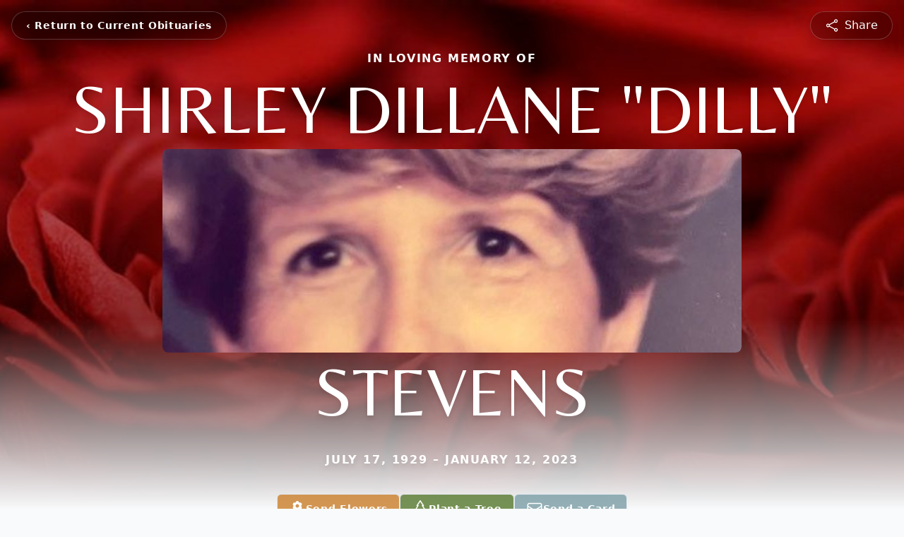

--- FILE ---
content_type: text/html; charset=utf-8
request_url: https://www.google.com/recaptcha/enterprise/anchor?ar=1&k=6Lc977MfAAAAACWlDToT3a7L1irKiaD2uAR04-fN&co=aHR0cHM6Ly9vYml0cy5qaGVucnlzdHVoci5jb206NDQz&hl=en&type=image&v=PoyoqOPhxBO7pBk68S4YbpHZ&theme=light&size=invisible&badge=bottomright&anchor-ms=20000&execute-ms=30000&cb=1c5gitdu1a63
body_size: 48667
content:
<!DOCTYPE HTML><html dir="ltr" lang="en"><head><meta http-equiv="Content-Type" content="text/html; charset=UTF-8">
<meta http-equiv="X-UA-Compatible" content="IE=edge">
<title>reCAPTCHA</title>
<style type="text/css">
/* cyrillic-ext */
@font-face {
  font-family: 'Roboto';
  font-style: normal;
  font-weight: 400;
  font-stretch: 100%;
  src: url(//fonts.gstatic.com/s/roboto/v48/KFO7CnqEu92Fr1ME7kSn66aGLdTylUAMa3GUBHMdazTgWw.woff2) format('woff2');
  unicode-range: U+0460-052F, U+1C80-1C8A, U+20B4, U+2DE0-2DFF, U+A640-A69F, U+FE2E-FE2F;
}
/* cyrillic */
@font-face {
  font-family: 'Roboto';
  font-style: normal;
  font-weight: 400;
  font-stretch: 100%;
  src: url(//fonts.gstatic.com/s/roboto/v48/KFO7CnqEu92Fr1ME7kSn66aGLdTylUAMa3iUBHMdazTgWw.woff2) format('woff2');
  unicode-range: U+0301, U+0400-045F, U+0490-0491, U+04B0-04B1, U+2116;
}
/* greek-ext */
@font-face {
  font-family: 'Roboto';
  font-style: normal;
  font-weight: 400;
  font-stretch: 100%;
  src: url(//fonts.gstatic.com/s/roboto/v48/KFO7CnqEu92Fr1ME7kSn66aGLdTylUAMa3CUBHMdazTgWw.woff2) format('woff2');
  unicode-range: U+1F00-1FFF;
}
/* greek */
@font-face {
  font-family: 'Roboto';
  font-style: normal;
  font-weight: 400;
  font-stretch: 100%;
  src: url(//fonts.gstatic.com/s/roboto/v48/KFO7CnqEu92Fr1ME7kSn66aGLdTylUAMa3-UBHMdazTgWw.woff2) format('woff2');
  unicode-range: U+0370-0377, U+037A-037F, U+0384-038A, U+038C, U+038E-03A1, U+03A3-03FF;
}
/* math */
@font-face {
  font-family: 'Roboto';
  font-style: normal;
  font-weight: 400;
  font-stretch: 100%;
  src: url(//fonts.gstatic.com/s/roboto/v48/KFO7CnqEu92Fr1ME7kSn66aGLdTylUAMawCUBHMdazTgWw.woff2) format('woff2');
  unicode-range: U+0302-0303, U+0305, U+0307-0308, U+0310, U+0312, U+0315, U+031A, U+0326-0327, U+032C, U+032F-0330, U+0332-0333, U+0338, U+033A, U+0346, U+034D, U+0391-03A1, U+03A3-03A9, U+03B1-03C9, U+03D1, U+03D5-03D6, U+03F0-03F1, U+03F4-03F5, U+2016-2017, U+2034-2038, U+203C, U+2040, U+2043, U+2047, U+2050, U+2057, U+205F, U+2070-2071, U+2074-208E, U+2090-209C, U+20D0-20DC, U+20E1, U+20E5-20EF, U+2100-2112, U+2114-2115, U+2117-2121, U+2123-214F, U+2190, U+2192, U+2194-21AE, U+21B0-21E5, U+21F1-21F2, U+21F4-2211, U+2213-2214, U+2216-22FF, U+2308-230B, U+2310, U+2319, U+231C-2321, U+2336-237A, U+237C, U+2395, U+239B-23B7, U+23D0, U+23DC-23E1, U+2474-2475, U+25AF, U+25B3, U+25B7, U+25BD, U+25C1, U+25CA, U+25CC, U+25FB, U+266D-266F, U+27C0-27FF, U+2900-2AFF, U+2B0E-2B11, U+2B30-2B4C, U+2BFE, U+3030, U+FF5B, U+FF5D, U+1D400-1D7FF, U+1EE00-1EEFF;
}
/* symbols */
@font-face {
  font-family: 'Roboto';
  font-style: normal;
  font-weight: 400;
  font-stretch: 100%;
  src: url(//fonts.gstatic.com/s/roboto/v48/KFO7CnqEu92Fr1ME7kSn66aGLdTylUAMaxKUBHMdazTgWw.woff2) format('woff2');
  unicode-range: U+0001-000C, U+000E-001F, U+007F-009F, U+20DD-20E0, U+20E2-20E4, U+2150-218F, U+2190, U+2192, U+2194-2199, U+21AF, U+21E6-21F0, U+21F3, U+2218-2219, U+2299, U+22C4-22C6, U+2300-243F, U+2440-244A, U+2460-24FF, U+25A0-27BF, U+2800-28FF, U+2921-2922, U+2981, U+29BF, U+29EB, U+2B00-2BFF, U+4DC0-4DFF, U+FFF9-FFFB, U+10140-1018E, U+10190-1019C, U+101A0, U+101D0-101FD, U+102E0-102FB, U+10E60-10E7E, U+1D2C0-1D2D3, U+1D2E0-1D37F, U+1F000-1F0FF, U+1F100-1F1AD, U+1F1E6-1F1FF, U+1F30D-1F30F, U+1F315, U+1F31C, U+1F31E, U+1F320-1F32C, U+1F336, U+1F378, U+1F37D, U+1F382, U+1F393-1F39F, U+1F3A7-1F3A8, U+1F3AC-1F3AF, U+1F3C2, U+1F3C4-1F3C6, U+1F3CA-1F3CE, U+1F3D4-1F3E0, U+1F3ED, U+1F3F1-1F3F3, U+1F3F5-1F3F7, U+1F408, U+1F415, U+1F41F, U+1F426, U+1F43F, U+1F441-1F442, U+1F444, U+1F446-1F449, U+1F44C-1F44E, U+1F453, U+1F46A, U+1F47D, U+1F4A3, U+1F4B0, U+1F4B3, U+1F4B9, U+1F4BB, U+1F4BF, U+1F4C8-1F4CB, U+1F4D6, U+1F4DA, U+1F4DF, U+1F4E3-1F4E6, U+1F4EA-1F4ED, U+1F4F7, U+1F4F9-1F4FB, U+1F4FD-1F4FE, U+1F503, U+1F507-1F50B, U+1F50D, U+1F512-1F513, U+1F53E-1F54A, U+1F54F-1F5FA, U+1F610, U+1F650-1F67F, U+1F687, U+1F68D, U+1F691, U+1F694, U+1F698, U+1F6AD, U+1F6B2, U+1F6B9-1F6BA, U+1F6BC, U+1F6C6-1F6CF, U+1F6D3-1F6D7, U+1F6E0-1F6EA, U+1F6F0-1F6F3, U+1F6F7-1F6FC, U+1F700-1F7FF, U+1F800-1F80B, U+1F810-1F847, U+1F850-1F859, U+1F860-1F887, U+1F890-1F8AD, U+1F8B0-1F8BB, U+1F8C0-1F8C1, U+1F900-1F90B, U+1F93B, U+1F946, U+1F984, U+1F996, U+1F9E9, U+1FA00-1FA6F, U+1FA70-1FA7C, U+1FA80-1FA89, U+1FA8F-1FAC6, U+1FACE-1FADC, U+1FADF-1FAE9, U+1FAF0-1FAF8, U+1FB00-1FBFF;
}
/* vietnamese */
@font-face {
  font-family: 'Roboto';
  font-style: normal;
  font-weight: 400;
  font-stretch: 100%;
  src: url(//fonts.gstatic.com/s/roboto/v48/KFO7CnqEu92Fr1ME7kSn66aGLdTylUAMa3OUBHMdazTgWw.woff2) format('woff2');
  unicode-range: U+0102-0103, U+0110-0111, U+0128-0129, U+0168-0169, U+01A0-01A1, U+01AF-01B0, U+0300-0301, U+0303-0304, U+0308-0309, U+0323, U+0329, U+1EA0-1EF9, U+20AB;
}
/* latin-ext */
@font-face {
  font-family: 'Roboto';
  font-style: normal;
  font-weight: 400;
  font-stretch: 100%;
  src: url(//fonts.gstatic.com/s/roboto/v48/KFO7CnqEu92Fr1ME7kSn66aGLdTylUAMa3KUBHMdazTgWw.woff2) format('woff2');
  unicode-range: U+0100-02BA, U+02BD-02C5, U+02C7-02CC, U+02CE-02D7, U+02DD-02FF, U+0304, U+0308, U+0329, U+1D00-1DBF, U+1E00-1E9F, U+1EF2-1EFF, U+2020, U+20A0-20AB, U+20AD-20C0, U+2113, U+2C60-2C7F, U+A720-A7FF;
}
/* latin */
@font-face {
  font-family: 'Roboto';
  font-style: normal;
  font-weight: 400;
  font-stretch: 100%;
  src: url(//fonts.gstatic.com/s/roboto/v48/KFO7CnqEu92Fr1ME7kSn66aGLdTylUAMa3yUBHMdazQ.woff2) format('woff2');
  unicode-range: U+0000-00FF, U+0131, U+0152-0153, U+02BB-02BC, U+02C6, U+02DA, U+02DC, U+0304, U+0308, U+0329, U+2000-206F, U+20AC, U+2122, U+2191, U+2193, U+2212, U+2215, U+FEFF, U+FFFD;
}
/* cyrillic-ext */
@font-face {
  font-family: 'Roboto';
  font-style: normal;
  font-weight: 500;
  font-stretch: 100%;
  src: url(//fonts.gstatic.com/s/roboto/v48/KFO7CnqEu92Fr1ME7kSn66aGLdTylUAMa3GUBHMdazTgWw.woff2) format('woff2');
  unicode-range: U+0460-052F, U+1C80-1C8A, U+20B4, U+2DE0-2DFF, U+A640-A69F, U+FE2E-FE2F;
}
/* cyrillic */
@font-face {
  font-family: 'Roboto';
  font-style: normal;
  font-weight: 500;
  font-stretch: 100%;
  src: url(//fonts.gstatic.com/s/roboto/v48/KFO7CnqEu92Fr1ME7kSn66aGLdTylUAMa3iUBHMdazTgWw.woff2) format('woff2');
  unicode-range: U+0301, U+0400-045F, U+0490-0491, U+04B0-04B1, U+2116;
}
/* greek-ext */
@font-face {
  font-family: 'Roboto';
  font-style: normal;
  font-weight: 500;
  font-stretch: 100%;
  src: url(//fonts.gstatic.com/s/roboto/v48/KFO7CnqEu92Fr1ME7kSn66aGLdTylUAMa3CUBHMdazTgWw.woff2) format('woff2');
  unicode-range: U+1F00-1FFF;
}
/* greek */
@font-face {
  font-family: 'Roboto';
  font-style: normal;
  font-weight: 500;
  font-stretch: 100%;
  src: url(//fonts.gstatic.com/s/roboto/v48/KFO7CnqEu92Fr1ME7kSn66aGLdTylUAMa3-UBHMdazTgWw.woff2) format('woff2');
  unicode-range: U+0370-0377, U+037A-037F, U+0384-038A, U+038C, U+038E-03A1, U+03A3-03FF;
}
/* math */
@font-face {
  font-family: 'Roboto';
  font-style: normal;
  font-weight: 500;
  font-stretch: 100%;
  src: url(//fonts.gstatic.com/s/roboto/v48/KFO7CnqEu92Fr1ME7kSn66aGLdTylUAMawCUBHMdazTgWw.woff2) format('woff2');
  unicode-range: U+0302-0303, U+0305, U+0307-0308, U+0310, U+0312, U+0315, U+031A, U+0326-0327, U+032C, U+032F-0330, U+0332-0333, U+0338, U+033A, U+0346, U+034D, U+0391-03A1, U+03A3-03A9, U+03B1-03C9, U+03D1, U+03D5-03D6, U+03F0-03F1, U+03F4-03F5, U+2016-2017, U+2034-2038, U+203C, U+2040, U+2043, U+2047, U+2050, U+2057, U+205F, U+2070-2071, U+2074-208E, U+2090-209C, U+20D0-20DC, U+20E1, U+20E5-20EF, U+2100-2112, U+2114-2115, U+2117-2121, U+2123-214F, U+2190, U+2192, U+2194-21AE, U+21B0-21E5, U+21F1-21F2, U+21F4-2211, U+2213-2214, U+2216-22FF, U+2308-230B, U+2310, U+2319, U+231C-2321, U+2336-237A, U+237C, U+2395, U+239B-23B7, U+23D0, U+23DC-23E1, U+2474-2475, U+25AF, U+25B3, U+25B7, U+25BD, U+25C1, U+25CA, U+25CC, U+25FB, U+266D-266F, U+27C0-27FF, U+2900-2AFF, U+2B0E-2B11, U+2B30-2B4C, U+2BFE, U+3030, U+FF5B, U+FF5D, U+1D400-1D7FF, U+1EE00-1EEFF;
}
/* symbols */
@font-face {
  font-family: 'Roboto';
  font-style: normal;
  font-weight: 500;
  font-stretch: 100%;
  src: url(//fonts.gstatic.com/s/roboto/v48/KFO7CnqEu92Fr1ME7kSn66aGLdTylUAMaxKUBHMdazTgWw.woff2) format('woff2');
  unicode-range: U+0001-000C, U+000E-001F, U+007F-009F, U+20DD-20E0, U+20E2-20E4, U+2150-218F, U+2190, U+2192, U+2194-2199, U+21AF, U+21E6-21F0, U+21F3, U+2218-2219, U+2299, U+22C4-22C6, U+2300-243F, U+2440-244A, U+2460-24FF, U+25A0-27BF, U+2800-28FF, U+2921-2922, U+2981, U+29BF, U+29EB, U+2B00-2BFF, U+4DC0-4DFF, U+FFF9-FFFB, U+10140-1018E, U+10190-1019C, U+101A0, U+101D0-101FD, U+102E0-102FB, U+10E60-10E7E, U+1D2C0-1D2D3, U+1D2E0-1D37F, U+1F000-1F0FF, U+1F100-1F1AD, U+1F1E6-1F1FF, U+1F30D-1F30F, U+1F315, U+1F31C, U+1F31E, U+1F320-1F32C, U+1F336, U+1F378, U+1F37D, U+1F382, U+1F393-1F39F, U+1F3A7-1F3A8, U+1F3AC-1F3AF, U+1F3C2, U+1F3C4-1F3C6, U+1F3CA-1F3CE, U+1F3D4-1F3E0, U+1F3ED, U+1F3F1-1F3F3, U+1F3F5-1F3F7, U+1F408, U+1F415, U+1F41F, U+1F426, U+1F43F, U+1F441-1F442, U+1F444, U+1F446-1F449, U+1F44C-1F44E, U+1F453, U+1F46A, U+1F47D, U+1F4A3, U+1F4B0, U+1F4B3, U+1F4B9, U+1F4BB, U+1F4BF, U+1F4C8-1F4CB, U+1F4D6, U+1F4DA, U+1F4DF, U+1F4E3-1F4E6, U+1F4EA-1F4ED, U+1F4F7, U+1F4F9-1F4FB, U+1F4FD-1F4FE, U+1F503, U+1F507-1F50B, U+1F50D, U+1F512-1F513, U+1F53E-1F54A, U+1F54F-1F5FA, U+1F610, U+1F650-1F67F, U+1F687, U+1F68D, U+1F691, U+1F694, U+1F698, U+1F6AD, U+1F6B2, U+1F6B9-1F6BA, U+1F6BC, U+1F6C6-1F6CF, U+1F6D3-1F6D7, U+1F6E0-1F6EA, U+1F6F0-1F6F3, U+1F6F7-1F6FC, U+1F700-1F7FF, U+1F800-1F80B, U+1F810-1F847, U+1F850-1F859, U+1F860-1F887, U+1F890-1F8AD, U+1F8B0-1F8BB, U+1F8C0-1F8C1, U+1F900-1F90B, U+1F93B, U+1F946, U+1F984, U+1F996, U+1F9E9, U+1FA00-1FA6F, U+1FA70-1FA7C, U+1FA80-1FA89, U+1FA8F-1FAC6, U+1FACE-1FADC, U+1FADF-1FAE9, U+1FAF0-1FAF8, U+1FB00-1FBFF;
}
/* vietnamese */
@font-face {
  font-family: 'Roboto';
  font-style: normal;
  font-weight: 500;
  font-stretch: 100%;
  src: url(//fonts.gstatic.com/s/roboto/v48/KFO7CnqEu92Fr1ME7kSn66aGLdTylUAMa3OUBHMdazTgWw.woff2) format('woff2');
  unicode-range: U+0102-0103, U+0110-0111, U+0128-0129, U+0168-0169, U+01A0-01A1, U+01AF-01B0, U+0300-0301, U+0303-0304, U+0308-0309, U+0323, U+0329, U+1EA0-1EF9, U+20AB;
}
/* latin-ext */
@font-face {
  font-family: 'Roboto';
  font-style: normal;
  font-weight: 500;
  font-stretch: 100%;
  src: url(//fonts.gstatic.com/s/roboto/v48/KFO7CnqEu92Fr1ME7kSn66aGLdTylUAMa3KUBHMdazTgWw.woff2) format('woff2');
  unicode-range: U+0100-02BA, U+02BD-02C5, U+02C7-02CC, U+02CE-02D7, U+02DD-02FF, U+0304, U+0308, U+0329, U+1D00-1DBF, U+1E00-1E9F, U+1EF2-1EFF, U+2020, U+20A0-20AB, U+20AD-20C0, U+2113, U+2C60-2C7F, U+A720-A7FF;
}
/* latin */
@font-face {
  font-family: 'Roboto';
  font-style: normal;
  font-weight: 500;
  font-stretch: 100%;
  src: url(//fonts.gstatic.com/s/roboto/v48/KFO7CnqEu92Fr1ME7kSn66aGLdTylUAMa3yUBHMdazQ.woff2) format('woff2');
  unicode-range: U+0000-00FF, U+0131, U+0152-0153, U+02BB-02BC, U+02C6, U+02DA, U+02DC, U+0304, U+0308, U+0329, U+2000-206F, U+20AC, U+2122, U+2191, U+2193, U+2212, U+2215, U+FEFF, U+FFFD;
}
/* cyrillic-ext */
@font-face {
  font-family: 'Roboto';
  font-style: normal;
  font-weight: 900;
  font-stretch: 100%;
  src: url(//fonts.gstatic.com/s/roboto/v48/KFO7CnqEu92Fr1ME7kSn66aGLdTylUAMa3GUBHMdazTgWw.woff2) format('woff2');
  unicode-range: U+0460-052F, U+1C80-1C8A, U+20B4, U+2DE0-2DFF, U+A640-A69F, U+FE2E-FE2F;
}
/* cyrillic */
@font-face {
  font-family: 'Roboto';
  font-style: normal;
  font-weight: 900;
  font-stretch: 100%;
  src: url(//fonts.gstatic.com/s/roboto/v48/KFO7CnqEu92Fr1ME7kSn66aGLdTylUAMa3iUBHMdazTgWw.woff2) format('woff2');
  unicode-range: U+0301, U+0400-045F, U+0490-0491, U+04B0-04B1, U+2116;
}
/* greek-ext */
@font-face {
  font-family: 'Roboto';
  font-style: normal;
  font-weight: 900;
  font-stretch: 100%;
  src: url(//fonts.gstatic.com/s/roboto/v48/KFO7CnqEu92Fr1ME7kSn66aGLdTylUAMa3CUBHMdazTgWw.woff2) format('woff2');
  unicode-range: U+1F00-1FFF;
}
/* greek */
@font-face {
  font-family: 'Roboto';
  font-style: normal;
  font-weight: 900;
  font-stretch: 100%;
  src: url(//fonts.gstatic.com/s/roboto/v48/KFO7CnqEu92Fr1ME7kSn66aGLdTylUAMa3-UBHMdazTgWw.woff2) format('woff2');
  unicode-range: U+0370-0377, U+037A-037F, U+0384-038A, U+038C, U+038E-03A1, U+03A3-03FF;
}
/* math */
@font-face {
  font-family: 'Roboto';
  font-style: normal;
  font-weight: 900;
  font-stretch: 100%;
  src: url(//fonts.gstatic.com/s/roboto/v48/KFO7CnqEu92Fr1ME7kSn66aGLdTylUAMawCUBHMdazTgWw.woff2) format('woff2');
  unicode-range: U+0302-0303, U+0305, U+0307-0308, U+0310, U+0312, U+0315, U+031A, U+0326-0327, U+032C, U+032F-0330, U+0332-0333, U+0338, U+033A, U+0346, U+034D, U+0391-03A1, U+03A3-03A9, U+03B1-03C9, U+03D1, U+03D5-03D6, U+03F0-03F1, U+03F4-03F5, U+2016-2017, U+2034-2038, U+203C, U+2040, U+2043, U+2047, U+2050, U+2057, U+205F, U+2070-2071, U+2074-208E, U+2090-209C, U+20D0-20DC, U+20E1, U+20E5-20EF, U+2100-2112, U+2114-2115, U+2117-2121, U+2123-214F, U+2190, U+2192, U+2194-21AE, U+21B0-21E5, U+21F1-21F2, U+21F4-2211, U+2213-2214, U+2216-22FF, U+2308-230B, U+2310, U+2319, U+231C-2321, U+2336-237A, U+237C, U+2395, U+239B-23B7, U+23D0, U+23DC-23E1, U+2474-2475, U+25AF, U+25B3, U+25B7, U+25BD, U+25C1, U+25CA, U+25CC, U+25FB, U+266D-266F, U+27C0-27FF, U+2900-2AFF, U+2B0E-2B11, U+2B30-2B4C, U+2BFE, U+3030, U+FF5B, U+FF5D, U+1D400-1D7FF, U+1EE00-1EEFF;
}
/* symbols */
@font-face {
  font-family: 'Roboto';
  font-style: normal;
  font-weight: 900;
  font-stretch: 100%;
  src: url(//fonts.gstatic.com/s/roboto/v48/KFO7CnqEu92Fr1ME7kSn66aGLdTylUAMaxKUBHMdazTgWw.woff2) format('woff2');
  unicode-range: U+0001-000C, U+000E-001F, U+007F-009F, U+20DD-20E0, U+20E2-20E4, U+2150-218F, U+2190, U+2192, U+2194-2199, U+21AF, U+21E6-21F0, U+21F3, U+2218-2219, U+2299, U+22C4-22C6, U+2300-243F, U+2440-244A, U+2460-24FF, U+25A0-27BF, U+2800-28FF, U+2921-2922, U+2981, U+29BF, U+29EB, U+2B00-2BFF, U+4DC0-4DFF, U+FFF9-FFFB, U+10140-1018E, U+10190-1019C, U+101A0, U+101D0-101FD, U+102E0-102FB, U+10E60-10E7E, U+1D2C0-1D2D3, U+1D2E0-1D37F, U+1F000-1F0FF, U+1F100-1F1AD, U+1F1E6-1F1FF, U+1F30D-1F30F, U+1F315, U+1F31C, U+1F31E, U+1F320-1F32C, U+1F336, U+1F378, U+1F37D, U+1F382, U+1F393-1F39F, U+1F3A7-1F3A8, U+1F3AC-1F3AF, U+1F3C2, U+1F3C4-1F3C6, U+1F3CA-1F3CE, U+1F3D4-1F3E0, U+1F3ED, U+1F3F1-1F3F3, U+1F3F5-1F3F7, U+1F408, U+1F415, U+1F41F, U+1F426, U+1F43F, U+1F441-1F442, U+1F444, U+1F446-1F449, U+1F44C-1F44E, U+1F453, U+1F46A, U+1F47D, U+1F4A3, U+1F4B0, U+1F4B3, U+1F4B9, U+1F4BB, U+1F4BF, U+1F4C8-1F4CB, U+1F4D6, U+1F4DA, U+1F4DF, U+1F4E3-1F4E6, U+1F4EA-1F4ED, U+1F4F7, U+1F4F9-1F4FB, U+1F4FD-1F4FE, U+1F503, U+1F507-1F50B, U+1F50D, U+1F512-1F513, U+1F53E-1F54A, U+1F54F-1F5FA, U+1F610, U+1F650-1F67F, U+1F687, U+1F68D, U+1F691, U+1F694, U+1F698, U+1F6AD, U+1F6B2, U+1F6B9-1F6BA, U+1F6BC, U+1F6C6-1F6CF, U+1F6D3-1F6D7, U+1F6E0-1F6EA, U+1F6F0-1F6F3, U+1F6F7-1F6FC, U+1F700-1F7FF, U+1F800-1F80B, U+1F810-1F847, U+1F850-1F859, U+1F860-1F887, U+1F890-1F8AD, U+1F8B0-1F8BB, U+1F8C0-1F8C1, U+1F900-1F90B, U+1F93B, U+1F946, U+1F984, U+1F996, U+1F9E9, U+1FA00-1FA6F, U+1FA70-1FA7C, U+1FA80-1FA89, U+1FA8F-1FAC6, U+1FACE-1FADC, U+1FADF-1FAE9, U+1FAF0-1FAF8, U+1FB00-1FBFF;
}
/* vietnamese */
@font-face {
  font-family: 'Roboto';
  font-style: normal;
  font-weight: 900;
  font-stretch: 100%;
  src: url(//fonts.gstatic.com/s/roboto/v48/KFO7CnqEu92Fr1ME7kSn66aGLdTylUAMa3OUBHMdazTgWw.woff2) format('woff2');
  unicode-range: U+0102-0103, U+0110-0111, U+0128-0129, U+0168-0169, U+01A0-01A1, U+01AF-01B0, U+0300-0301, U+0303-0304, U+0308-0309, U+0323, U+0329, U+1EA0-1EF9, U+20AB;
}
/* latin-ext */
@font-face {
  font-family: 'Roboto';
  font-style: normal;
  font-weight: 900;
  font-stretch: 100%;
  src: url(//fonts.gstatic.com/s/roboto/v48/KFO7CnqEu92Fr1ME7kSn66aGLdTylUAMa3KUBHMdazTgWw.woff2) format('woff2');
  unicode-range: U+0100-02BA, U+02BD-02C5, U+02C7-02CC, U+02CE-02D7, U+02DD-02FF, U+0304, U+0308, U+0329, U+1D00-1DBF, U+1E00-1E9F, U+1EF2-1EFF, U+2020, U+20A0-20AB, U+20AD-20C0, U+2113, U+2C60-2C7F, U+A720-A7FF;
}
/* latin */
@font-face {
  font-family: 'Roboto';
  font-style: normal;
  font-weight: 900;
  font-stretch: 100%;
  src: url(//fonts.gstatic.com/s/roboto/v48/KFO7CnqEu92Fr1ME7kSn66aGLdTylUAMa3yUBHMdazQ.woff2) format('woff2');
  unicode-range: U+0000-00FF, U+0131, U+0152-0153, U+02BB-02BC, U+02C6, U+02DA, U+02DC, U+0304, U+0308, U+0329, U+2000-206F, U+20AC, U+2122, U+2191, U+2193, U+2212, U+2215, U+FEFF, U+FFFD;
}

</style>
<link rel="stylesheet" type="text/css" href="https://www.gstatic.com/recaptcha/releases/PoyoqOPhxBO7pBk68S4YbpHZ/styles__ltr.css">
<script nonce="gCcLwCni9-VWNofQw0J9Cw" type="text/javascript">window['__recaptcha_api'] = 'https://www.google.com/recaptcha/enterprise/';</script>
<script type="text/javascript" src="https://www.gstatic.com/recaptcha/releases/PoyoqOPhxBO7pBk68S4YbpHZ/recaptcha__en.js" nonce="gCcLwCni9-VWNofQw0J9Cw">
      
    </script></head>
<body><div id="rc-anchor-alert" class="rc-anchor-alert"></div>
<input type="hidden" id="recaptcha-token" value="[base64]">
<script type="text/javascript" nonce="gCcLwCni9-VWNofQw0J9Cw">
      recaptcha.anchor.Main.init("[\x22ainput\x22,[\x22bgdata\x22,\x22\x22,\[base64]/[base64]/bmV3IFpbdF0obVswXSk6Sz09Mj9uZXcgWlt0XShtWzBdLG1bMV0pOks9PTM/bmV3IFpbdF0obVswXSxtWzFdLG1bMl0pOks9PTQ/[base64]/[base64]/[base64]/[base64]/[base64]/[base64]/[base64]/[base64]/[base64]/[base64]/[base64]/[base64]/[base64]/[base64]\\u003d\\u003d\x22,\[base64]\x22,\x22w5zDo2/[base64]/w48HSj14w7jDkcKLwr7DoBfCocO3J8KWw6Q+N8ORwoNpQ2zCqMOtwpjCqiPCisKCPsK/w7rDv0jCqsKZwrw/[base64]/cjx0WMOsw7Y+BD/CocOBBcOUw54JcFvDhBfCm1bCscKxwoDDokl/VG0Hw4dpGibDjQt1wr0+F8K+w7nDhUTCm8OHw7FlwpnCncK3QsKQS1XCgsOfw6nDm8OgY8O6w6PCkcKZw50XwrQAwqVxwo/[base64]/CuwzCknHClUfDosK8DB8Sw4NKw4QYAsK8e8KSNxJUJBzCoBXDkRnDqWbDvGbDt8KpwoFfwrbCisKtHHbDtirCm8KvGTTCm3TDtsKtw7kWFsKBEEMpw4PCgGvDhwzDrcKhWcOhwqfDhz8GTkrCojPDi17CpDIAXQrChcOmwrwRw5TDrMKLbQ/CsTZOKmTDssKowoLDpm7DlsOFETXDncOSDE1fw5VCw7HDhcKMYWDCvMO3Oy5YBsKPFzbDsyTDgMOrF07CmBUuJMK5wpvCqsKCacOCw6XCvC5cwr1owpxBPyPCpMODK8KHwp9dJHh1PhBGf8KMMBB1ZBfDiRFvMDlTwqjDrgrCosKQw67DrMO8w4pcLBDCsMKww7Q/[base64]/DsMK0aTJCVsKYw7XDg1xvw57CosOxK8Oiw7PCtcOzwqBOw5rDnsOxRD7Chxlvwq/DosKYw5QQYV/DgsOkf8OEw7VEPsKPw73Ck8Orwp3CmsOhRsKYwr/[base64]/CcOPwpPDj1PDp8OcBMK7WU93w43Dr8KzSUYqw6VrNMKCw5HDmxPDj8KJdQ7CrMKcw7DDtsOlw5w+woPCncOMeEYqw6/[base64]/CmsO5wpbDt29pUEnCs8OVw4bCvcOKwrDCgzpHwo/DusORwqNhw6oBw7gnI3Myw4LDo8KuCSzCqsOUYB/[base64]/Di8O/wqoWwpvCjcO0woB8w5VHBsO5woTChXzCncO8wqXCuMO4wrtYwpEXBTHDlE1nwpRCw5BsGw3Cry8zMMO6aBpxeyjDg8KtwpnCuGXCuMO/w6ZHFsKIf8KswoQ9w7DDnsKIQsOXw6Mew6Mdw5hhXEzDvC1mw40Rw58dwprDmMONH8Oqwr/DohQvwrM9SsOYH3fClwwVw4dsdhg3w43CiQAPXsKLNcONfcKBUsKSZk3DtS/DgsOzQMKTNCTDslfDi8KoPcOHw5VsfsKpVcKow7nCtMOIwpENVsO3wqbDvDjCvcOkwqHDt8OZOktrEgPDkxLDqwMlNsKgFSbDgcKpwqoxNzoDwpvDu8KpXizCtl5Ww6/CmDBFd8KUV8Ogw5dWwqoNTgQ6wqfCpwzCiMOAW3IgIkAYI2HCr8O8YwjDh3fCpWE8AMOSw5DCncOsLEFhwrw/woDCsToVIkDClBMcw5wmw7dcXncTD8ORwpLCocKZwr18wqTDq8KCCCzCmcOhwohowpXClGPCpcO4FgTCv8K2w7x2w5ogwojCvsKSwrACwr3Dq3DCu8Oaw5IzbQDCt8KbeFzCk3UZUWnCusOeAMKlZcODw5dKCsKBw5dARG4nNi/[base64]/w6hcBsKkw4tFw4EaB8K3wrDCvnjDj8KDw7rDqMOBMMK9csOTw4hFC8OhZ8OhVFXCj8Ohw6vDhxDCksKrwpALwpHDv8KKw4LCl1Zvw6nDrcOgB8O/YMOvesOeEcOhwrJfwpHClcKZw6HCpMOAw5/[base64]/CusKaQ8O5d8K7eMKjCHnCj2fDgsOxCMKLNjoHwpxPwrXCuwzDnHQJCsKUEn3Cn34qwogXB2rDiSbCoVXCoG3DmMOTw6jCgcOHwqLCpWbDvVDDlcOrwod6PMK6w78Gw6/CqWtkwptIIwvDvUTDqsKiwosGDm7CgRHDu8KnEkzDkGdHc3AiwowdP8K3w6PCrMOEXsKGExh6YkIRwrxKw6bCl8OOCnU7VcKWw58zw6BNH0oLGUDDusKxVQE/ewLDjMOLw7LDgkjCpsOcJztrP1XDu8OoKBbCncOtw6/DlQrDgRYqcsKGwpZzw7DDiQkKwojDp3pBIcK5w5dSw4VtwrZ+G8KzTsKAQMOBPMK4woIiwpEjw6cidMOXGsOsJsOhw47Cj8KuwrfDsjATw7nDvGVqHMOIfcKGZsKCesOAJxhxU8Ovw4zDr8OtwoPCrMKGaXVVXMK1AE5rwoDCpcKnwo/CvsO/NMO3NlxdaCl0aEddScOGb8KZwp3ChcKtwqgRwovCgMOjw59jT8O7RMOyW8Oxw7glw6XCisOIwrDDjMK7wr4PFWPCo3LCm8KACnLCn8KHwojDlhrDjhfDgcKow5xRH8OdasOsw6HCnyDDhQZHwqLChsONacORwofDp8Obw6klP8O7w6nDlsO0BcKQwqVRbMK1UA/Du8Kkw5XDhCIdw7vDjsKKZkTDklrDs8KEw55xw4o/OMOSw7tQQcOeXz7CrcK6Hj3Cik3DhitFRMOBb1XDr1DCthPCpSDCmHTCo0QRCcKjV8KBwo/DqMKxwoTCkivClBLDv2zCg8Omw7chCk7DmzjDnUjCsMKqN8Krw7Bhw55wRMKZTzJUw5tADX9ywr3DnsOhFMKPCC/[base64]/[base64]/C8KVeUzDu8KkKcK4acKEwrE/w5R/RixxecO3wqLDvy8ZCMOVw6fCoMOGwpbCnH01wrTCnRYXwq4twoF8w5/DiMOOwp0TXsKbO3AzWBrCpTtnw6NKIlNEw7zCiMKlw7zCl1Efw5jDucOkKi3Cm8OXw7fDhsK+wrXDs1bDncKVWMOHA8K1wpjChsK5w7/CscKPw53CjMKZwrFLYAMywqTDmFjCgQ9lRsKKdMOvwpTCu8OGwpgswr3CnMKew4IafCpBISxIwrNvw6vDncKHSMKaAwHCscKkwpjDuMOrE8OhQ8OiKcKidsKMeg/DmCDCmgnClHHCgMOFKTzDj0jChMKZw4R3wonDkANrwpzDocOZacKnZ15LDGUqw4dGTsKDwrrDv0pdIcKBwrstw7d/PnHCiwJwdHgbPzTCrVhwZCLDginDk0VZw7jDkm0gw6vCsMKMDkZLwrvCu8Kxw7xXw49Fw4dxXMOXwoXCsDDDpgjCpFhpw7fDgVPDlsKiwpwkwrgwWcOhwq/CuMOGw59Hw4kFw77DtEjCnF9qajHCjcOhwoPChsK9FcO3w7zDsF7DpcO3KsKsIHItw6nCtsOOI3s8b8K7GCpFwqwaw7xawpIPe8KnCHbCs8O+w6RLcMO8Nyt7wrJ5wqPCoUB8OcOeUG/Cr8KmaQfCvcOJTxFxwoYXw7kCU8Oqw4bCosOqf8OBcwRYw4LChsOPwq49JsKMw40Ew5fDiX1/[base64]/[base64]/Cv8O1KErDg8O6wrjDpMKDKgM0wo3CusOvw77CtXTCjQM9QDFiI8KkH8O6AMOlcMKQwrYdwq/CgcOPd8K+YQLDly0ywrEqWsKJwr/DvsKPwqU/wp9zMlvCm1jCvgjDjWjCtwFiwpwnUiU5Fld8wpQ/Q8KRwp3DjF3DpMKoLFzDrhDCizXCrkFQQ2E0eDc3wrBmJsKWTMOIw4d2X3fClsO3w7XDuRjCs8KPUARWORrDoMKSwr9Kw7o+wq/Du2dWbcKuOMKwUlzCq1o+wo7DkMOawrkFwrdfXsONw5caw5M0wpgzd8Kdw4nCucKfPsO/[base64]/DlBxjBzTCn1txw6QKFWfDuMO9DsOewpPDumnDjsOIw6/Co8KXGTM2wrLCusKCwqZ8wrRNFsOSJ8OVbMOcw6AuwrDDqTfCpsOwWz7DrGnDoMKDdxzDgMOPf8Oyw47CicO2wrIywodwfVbDk8O6OT0pwpPClgzCiXTDnVsdOANowrfDlHk/K2LDsm7DpMOFby9aw5V4VyQ6ccOBc8OYJn/Ck0nDkMOqw44MwoZ8XVtpw7oew7zCoA/ClVwETMOoCSIdwpttPcK0PMOmwrTCkwsWw65EwpzCuxXCoTfDtsK/[base64]/CgcOlUMKwIcOnYwAAw4QWw4ZWVkjCrXzCmG/Cq8K4w7gsWsOcb24swqMSLMOJPipZw5/DnMKnwrrCrcKow5JQYcO7wpHCkg3DisOsdsOSHQ/Cs8OYXTLCicKSw4dbw47DicO7w4VSMibCgMOeazQGw5/CmVduwpnCjzh5YlMLw7MOwqoVO8KnHnfCvQzDpMOTwpbDsRoPw4LCmsKLw6zCm8OxSMOTY23Cm8K4wpLCvMOGw7hAw6TCmDU/KH8sw4XCvsK3Il1nHcKvw6oYRX3ClcK1NWHCol5FwpFhwpJAw7JeDS8ew7nDqcKGYBbDkDJpworCkhN9UMKzw6TCpMKkw5l9w68uT8ONBmjCpTbDrgk/HMKrw7ADw6DDsSx7wqxLacKsw5rCgsKhECjDgFVCwpvCkn5uwrp1cwTDhSbCvcORw4DDglHCqAjDpzV/XMKAwpzCu8K3w5fCunw/wqTCqMKPQQ3CssKlw5jCrMObCzElwrHDiQoOBgo4w5DDgMO4wrDCnnhNFFrDgxfDscK+W8KwE1Bvw6vCqcKZDcKTw5FJw6Rtw6/CpRLCqlsMOl3CgsKmWcOvw5Yww6rDu2XDuFgRwpLCoXDCo8KKfFIrOgtFdE3Du395w6/DhmXDrcK+w6vDqhfDucKia8KNwqTCpcOVZ8OzBQDCqAggVsKySUrDl8K1aMKeNsOrw6TCisOMw48Xw57CnBbCgxAnJn18WxnDiU/[base64]/CilU4wpwsw6Qafj8iMHnCocKGf3zCqMKTYsKdUMORwqN7TMKGWXgcw4zDr3XCjw0Bw7tPcgZTw4VcwofDoFrDpjE8Vkx7w6TDvsKKw68+wroJMcK8wp4NwrnCu8OTw5/[base64]/w4Y2UcOzwr1MTMKuw6/DmSzDq3jDjmokw4xswqPDhhTDkMOTbsOUwq/CjcK5w6UMaEDDjAwDwqB0wopWwqVlw6c1BcKZB1/ClcO4w5vCvsKKT2dTwqVKVWp5w4vDo07CuXk2ZcOkCl7DgWbDjsKawpjDhgsIw5XCusKIw6kyV8K8wqLCnRXDglDDsi8wwrPDljfDnHcqBMOrCsOow4/DuyPDoDPDg8KBwoE+wr1LQMOew6YewrENacKUwrogCcOhcnBIH8OHLMOmVCB8w7gTw6nCp8Orw6duwrjCl2jDsyoQMk/CkwTCg8Kww4lFw53DmWbCqSg6wo7CuMKGw53CtAwIwoTDknnCicK7Y8Kpw6vDsMKiwq/DmVU7wo9Zwp/[base64]/[base64]/Dj8Kvw4FtBA98w43DqsK5S1nCvcKyP8KjIhjDpEUsBQnCnsOGQWsjUsKrGTDDq8K7e8OQYhHDnjU2w4/DnsONJ8OhwqjDlzDCnsKiZXPCrmwEw7Fuw5dXwo1LcsOKNVMHSGUvw7MqEx7Cr8KzesOcwofDvMK0wrpuRjXDiWnCvEEjUVbDpsKbMsOxwrIqY8KgO8KoRMKAw4EhfA8uXEDCpsKkw7M2wpvCn8K1wow2wqN6w4VFGsKQw7AwUcKbw6FmH2vDokR9LhTDqGjCpAd/w7rCqUzClcOJw5zCr2YjY8KWC08LKMKlBsOCw5PDpMOlw6AWw7zCjMOXXmHDjG1+w5/Dj3BbIsKzwpFrwrTChHvCjUN4Uzg6w5rDiMOAw5s3wokPw7/DucKcSgXDl8K6wrYbwpI6FsOAMSHCtsO3wrLCrcObwqbCvEcMw6TDpzo9wrAOYxLCucOMcS1CBXo5PcKbTcOWBjtECcKYw4LDlVBvwqsKFmTDj0p4wr3CinzCg8ObKzZmwqrCknkIw6bDuAlJS0HDqizCnDLCtMOdwojDpcO1TyTDr1/Di8ObMxRNw4jCsn5cwqofccK5KsOlWxhgwpkZfcKVP0s3wrQ6wq/DqMKHPsOCVinCvirCl33Dg1PDnMOMwrTCv8ObwrhBOMOYPyNCaEwsGwnCj1jCjQTCv2PDuF0sO8K+OMK/wqTClh3DvF/DuMKcRjvDg8KqJcKbwpvDhMK+TMOPOMKAw7g2Gm8Ww5DDtFnCtMKww7/ClQPCv3nDjgxNw6/CqsOQwrgWYsKWw5/CvSzDjMOQFxvDqMOzwqkmVhNPEMKiH356w71/MsO/woLCgMOCKsKZw7TDvcKZwrrCvktyw45Lwpsaw4vChsKrQDnDgVbDuMKxdzpPwoItwqghLsOlREQgwp/CtcKbwqgAAlsBR8O3GMO9YMK8OWcPw41uw4N1UcK7dMOLKcOiRcO2w5cow6/CtMKOw6PCs2k/IcOZwoYzw6/CqcKfw6A9wq1tCUtqYMORw6ofw50vegjCo17Dn8OrPjTDqMOEwprDqiLDiAB2cDsuXEzCiEHCuMKvZxtMwrfDucKBH1QHKsO4cQwWwpEww49xAMKTw7vCmRItwoM7L0bDpybDkcOcw5wJEsOpcsOuwrMzXQjDhcKvwo/Do8KQw6LCoMK+WiTCjcKKG8Krw7o7eV1gOAvCjMKRw4bDo8KtwqfDogRZO3tZZQnDg8KbVMOYS8Knw6bDjcKIwq4SfsOAcsODw5LDh8OLwpPCun4SJcKOGxUbHcKQw7sDbsODWMKZw7zDqcK/TQ5bHUDDm8OCc8KwLU8WdXbDncOwCD16Dn8Mw5hfw5MAVMO7wqx9w4jDogxdbGTClMKlw5AgwrscKwgbw7/DmsKQE8KldTrCv8O4w6/Cv8Kxw6nDpMOjwrjCsD/[base64]/Dr1VAMwxnw6dGR21dwqgyIcO+Q8KhwoLDnFLDnsKewq7DpsKSwo1YcRzCqV9JwrIAJ8O6woLCtmx2AmfCgMKbBMOuNxEKw4DCrA7CmklFw78fw5XCs8OiZDVfHFYJTMOab8Kma8KXw7LChcOcwrEtwrEaY3vCgMOCFw0WwqTCtcKbTTMwZMK/ClDChnMLw6oyMsOZw5QOwr5rPUtvFh4jw6sSJcKUw7jDsXwwfifCu8K/TUrDpsOlw5ZAIi1cHhTDp33CqsK/w6/[base64]/c8KXw5Mnw7B/w4bCqzI+w5NMJk9uaX4LKcOXLMKPwrdwwqDCtsKBwqZyUsKmwopmVMOAwo4NfHwgwok9w6TCs8ONccOlw6vDgsOqwr/CtMOsZmQtFjrCljx0L8OIwpfDizXDkRLDkwXCvcO+wqQxKSHDi1vDjcKGIsOvw6Y2w6Msw7vCu8OGwoZOBDvCiE1bcTwKwpLDv8K/BMO1wonCsAZ9w7ALWRvCj8OnUsOGGsKtIMKjw5LCgXF5w4/CisKNw61qwqLCpn/DqMKecsOaw7V2wrrCuzbCgwBzbArCkMKnw7RPCmPCiXzCj8KFZF/[base64]/Ci2pVHMODw6fCncOcYcK5DkrDs1xjw6F8w43DtMObY1ptw43DgcK2HTbDoMKKw47CljfDicKtwrVYN8KKw6dsUQLDjMK1wrfDmiHClQbDicO2GCbCs8OgdmvDucK6w4Unw4HCrABwwoXCnXDDlTDDn8Ovw5zDiFUjw73Dh8KZwpfDnn/CksO1wr7DhMO9UsOPJh0jR8ONZFMGO1gew6hHw67DjhzCk3rDkMO0BSTDqknDjcO6GMO+worCvMOmwrJRwq3DnQ7Cj3E/Tm86w7/[base64]/DH0IwosrXsOhw53Dvk/CisKuwqbDg1UKOMOmHsKmTW7CpgnCog9pDC3Dhg1ya8OVUD/CoMOxw45ZKBLCplzDpRDCmcOaPsKOGcKbw6bDvsKFwq0RDB5OwojCtMOELsO4Lxx5w6Mew6/[base64]/[base64]/c8K0w4xNPsKiecOjNn0Rw7fCjxzDocOMw41CcD8HYxoAw7zDssO8w4/ClsOIe3vDsjRMLsOIw6YkI8OBw6/CnEodw5jDrsORBgpXw7YQd8O2dcKrwpxxbRHDv0AfcMOKDlfCnsKBXsK4BHnChXDDqsOATw5Zw6RNw6rCqSXCqUvCqD7Dg8KIwobDrMK4Y8Otw4l4VMO4w6oYw6pbUcO8TB/CkQx8wovDrMKtwrDDqE/DkwvCiBdrbcOzWMKFVBXDqcKHwpJyw6IZBBXCmAzDp8O3w6zCrsKAw7vDn8KcwrbCsnPDiT5dCinCvRxIw4nDkMKqCWYpIS11w5/Ck8Oqw50zHMO1Q8OyKVYawo7CssOkwofCiMK6YDbCiMKNw5F1w7/[base64]/[base64]/DnMKEwrd+w5tCwpDCg8OKwrHDv8KkQMKNfT3CgMK7AsORSX/Dg8OjG0LCssKYQUjDh8O2eMOie8KSwooEw49Nw6NGwrTDoy7Ct8OKSsK5w4XDuw7CngM+DTvClnsWemvDmGXCmFDDs27DlMKNwrQyw4HCmMObw5txw4wvdEwRwrAtLMKqYsOCKcKjwqxfw5hXw6/DijTDpsKBE8K5w7zDv8O1w5lIfGjCrw/CqcOawrjDnwdCSngFw5JpIMKKwqNEWMOVwo9xwpRVe8OcNwtiwpXDmcKUNsOlw6lHfEHCiifCjRLCllsCfT/CtW/DmMOgNEdCw6E7wpfCiWdzXCUndcKOEQnDmsOib8Oqwotzb8OAw78Bw4DDrsOhw48Dwo8Tw6g/XcOLw692AhjDi2d6wqMmw73CpsO6IRkfV8OTHQPDtXPDlylLBTk7wrpmwqLCoiHDpAjDsXhxwoXCnDzDnnBuwp8IwpHCtgvDlMKcw4xmFWwfNsK0w6nCiMOww7DDoMO4wpfCmWEFfsK5w6wlw5TCssKHdBchwrjDjWh+fsKuw4/DoMOOBcO/wrRsLMOjEcOtSEddw5YoIMO8w5bDkybCvMO2bhEhTDoxw5/CnChXwoDDrTBIU8K2woteScOtw6rDtk3Ds8O5wonDtl5NbDTDpcKaF0TDlURyCxvDnMOawqPDgcOTwq3Chi/CvsOALQPCmsK/wpAYw4nDvXtlw69ZHcK5UMKkwqvCpMKIZEQhw5fDkQ4eXhZ+M8KEw59cdMOqwqzCnV/[base64]/[base64]/wqTDuMKcbMOMwqDCkQJDeUhYdXbCpMOzwrdAMsOjBwJVw6rDt1LDgB7DgXMsRcK8wo43cMKyw54zw4jDpMORP3rDvcKAfWLCnkHCt8OZBMO6w7/DlgYxw5DDnMO7w63CgMOrwo/Dm0ZgAMOcI0Z9w7/[base64]/G8KJwrvCr8O6w7wKT8OhLsOnwoDCm8KYA0rDssOKwpo0woxHw5/CksOkbFPCgsK5B8Oqw5XCu8KSwr4MwrM/[base64]/DhVDDjWgfwpoHT8O2wptPw4fCnsOjLcKTwr/Cmx8Kw7tQCsORw5x7XyMYw6jDmcOaG8Ofw7ZHHAzCusK5Y8Ouw7DDv8OHw5NuVcOQwofCk8O/c8KiUl/[base64]/[base64]/TWTDvWdpw6ohw6RVIiTDtDRyw5LDjsK7wrF2EsOSw6QLch3DiCleKH9cwqfCn8K/S3wCw4nDt8KqwoPCrsO2FMKpw5PDnsOKwo56w6/[base64]/CtXwZw6sow6h+w4JTwqXDlCfDnj1Sw5bDhATDnsOGfBwTw4xfw6dHwqwMGMKNwpc3B8K9w7fCg8KheMKvfTZtw6zCv8KzGTFOL3DCoMKOw7LCjhDDih7CkcOAPi/CjcOKw7bCsFMJd8OGwp0sTWkgZMOOwrfDsD/[base64]/CkcKtD8KuV0fDjSXCohESZSnDisKlRsK5fsOcwq3Dk3vDkAptwoTDhzvDu8Omw7AbV8OWw4JDwp4xwrXDpsOpwrTDlcK/YcKyKw8TRMKUZUJYYcO9w7vCiTrDisKRw6LCmMO/M2fCk0sTA8ORIX/DhMOtHMOQHU3CssOiBsKFC8OYw6DDkUEwwoEtwoPDlsKlwqJzRRrCgMOiw7M0Nh13w4FzJcOgICrDssOkTkRdw6jCiGk/PsOpe2/[base64]/CkMOTwpZHwrrDgsK/w6LDtMOREQYHwohQw6cFJSZDw7lEFMO4FMOwwql7wrxFwrXCjsKuwqAfJMKLwqbClcKVPV3DsMKwQGxjw6JFLG/CuMOtLcOVwrPDv8Kow4rDoCAAw6nClsKPwo4bw4jCjznCtcOGwrvCpsK/[base64]/bg1+b8KUecKYLDzDt8OjI8KMw5ZjXsKEwpx/IMKVwowtR1TDhcOaw5rCqsO/w5YLfyNMwqnDqFAQV1zCtQE9wo94wpDDrSlfwr0hQgJCw5Yqw4vDnMK+w5PDozFmwo0/JsKow7k5NsKUwr/Cg8KCRcKgw6INDFkYw4jDh8OtXTzDqsKAw6ZMw4nDsl8qwq9vP8Kvwp/DpsKAO8KJQgHCjApjcQrCjcKlU1LDhlDDmMKdwq/[base64]/[base64]/CnFzCg8O9Z8OfasKCw6MHwpzCtg8/[base64]/w6fCo8KyWXDCqlZBUzLDlVbDjMKhEBpaG33Dunl8w5AqwobCtMODwrTDn1TDvsKAA8Ofw5HDiBwfwqjDtWzCuFtlYXHDiVUzwoshRsOvw5Uuw5dZwq0iw4A+w5VJF8O/w6Uaw4nDmgYNDGzCv8KEWsOAD8Oqw6IgOcObTy7Cv1sYwqvCvgXDslxrw7hsw61UGUQVLyrCny/[base64]/[base64]/Dhk9KdsKDw7hRacKBwoJzU37DqMOSKiJWBcKFwoLDrCzDqQwrCCxsw5rCt8O+WcOsw7puwqV8wpApw4NCScO/w57Dj8O0cQTDtMOlw5rCnMOZKwDCqMKTwrLDp33DkFTDi8OFayIjSMOGw4Nmw4TDjFzCgsOZBcKRDAbDnlTCmsKYDMODM3kiw6UfdsOEwpEZE8ONBj58woLCscOSwpx3w7A/[base64]/CjcKKfnHDjiDDgB10wqnCqsO2OcOzcytVTEDCvMKsHMOwLcKDL2nDssKPDsKxVRPDmiLDq8K/M8K+wqsqwrTClMOWw6HDjRwJNHTDsmg/[base64]/[base64]/XmNdPcKFwqTDvFDDlsKyLhjDk1kqwrnCkMODw5EewrPDrMOjwoXDiw7DuHU7FUfCohUFIcKiUMORw5s5VMOKasO+Amc9w5fDs8O1OyrDksKKw6U5DELDpcOfwp0kwqlxcsOOLcOWTRfDjX8/NcKrw47ClxVSasK2QMO2w69oZ8Kywo9VRWwDw6gSRWTDqsKHw6RbOFXCnFITLxDCuG0DSMO9w5DCtEhnwpjDg8KLw6RTOMKSw7jCsMOOGcOfwqTDv3/DiE1+NMKxw6wSwpYGacKfwpFIP8KPw5vDiypNXDfCtxU3Eyp9w47CpyLCn8Kzw6vDk0x/BcKaSyTChnzDlCjDr1rDpkjDqsO/w5TCgRYgwq8fC8OqwozCinTCrcORdMOyw4LDuC89b3/DisOawrXDrhULMWDDrMKrf8Kyw51uwoHDuMKPBVHChHjDuEDDucKYwr7Dk2RFaMORCsK/CcK4wrR0wp/DmE3DjcO0wogBHcK1PsKLccKCAcK3wqBlwrwpwq9/DMOqwqfDpcOewopxwqvDvMOzw6RQwpUawospw5HCmE5Jw4UHw4nDrsKQwoPCsBvCg37CixLDtg7DqsKUwq/DrMKpw4loLwwaGWpEU3HCiSTCu8Oxw6HDl8OdWsKLw518NDfCsmAobwfDrUlFVMOybsKpHxfDj3LDkyXDhG/DuxXDvcOIGUMow7vDj8OxJGnCisKMd8OYwqV/wrvDpcOTwp3CrcOWw7zDr8OjNsKHV2HDtsKaZ3Efw4nDqyHClMKBWcK5wox5wpDCs8OEw5YqwqvChEA8JcObw7ZKEUMVT3lVZHUwVsOwwp1HMSXDi1jCvykEGkPCtMOfw4ENbEtrwoEpQlt3ASRlwqZaw5gQwq4iwoPCoAnDqF/Cqh/CixbDsEZcE24CZUDCqTdjHcOuwqHDuGzCmcKtc8O7JcO/[base64]/Cu0HCkcKEwqTDmG7DlcKfVD/CksKJwqfDjnPCgiPDmQZyw5FaEMOPVcOMwoXCgj/Cr8OBw6xKYcKLwr/CkcKwQWNxwqrDrGnCusKOwoh3wpc3IMKcCsKIUcOKMQMnw5dzBsKTw7bCrGHCnR8wwpbCrsKmEsO5w6AtTsK2eCQ4wrpywplkZcKABcOuJMOGXGVzwpfCu8KzO04WP25aBEBha2/DjHYDDMOuVcO7wr3DgMK3Yx1dZcOjHH56dcKOwrrDlSZPwpYNeg3CjH9walrCm8Oaw5zCvsO7AgvCskJdIjjCpXnDgMK1ZnfChkURwr/CnMK2w6rDgiLCs2cJw4vDrMOXwqwjw5nCqsOjfsOjSsOFwpnCs8KDC28TCh/[base64]/CunHCuXjDjjbDqWbDuEJSw5LCnhPDjsODw6rCmC7CjMODTA0uwo41w4p7wonDlMOICh8Uw4BqwopQYcOPfsOndcK0bExhDcKHIzLCiMOnUcKkLz0Awp7DqsOJw6nDhcK9NDQKw7kSFhHCs3fDicOJUMKRwoTDmm/CgsO/w6h6w5pJwqxRw6VTw6DCkyhPw7sJZRB5woXCrcKOwqzCp8KtwrDCgcKdw6Y1bEoHUcKmw58URklRABRtLw3CjcKLw5Y9VcOrwpw7NsOeBFPCvQ/CqMKwwqvDlQVawrrCvlJUOMKMworDrE8YRsKcdi/CqcKVw43DrMOkacOxVcKcwqnChxfCtyNcJSDDmsKDB8KywpfCqGfDocKCw5wCw4DCpErChW/CtMOuUsOcw4cQVsOJwpTDrsOww5FTworDq3XCjCxEZhkLOFccYcOLWSzDiXrCtcKTwqbDrcKww5YPw6/[base64]/CkwhAeGbCsn/DoMOYw7TDr3vCmMKtw7nCjWfDssOfIsO0w4vCmsOCTDdaw5PDoMOHUhvDsnl6wqrDslcMw7MvcDPCqR5Cw4RNJUPDiT/[base64]/[base64]/Cl8O4woIwPQPChyXCo8OTwpBsIkttwq8cfmPCqjvCo8OmTwsOwovCpDAEaXgsRh86ey/CtidZw45sw4QYf8OFw5BcVcKYVMKvwog4w4kxfFZVw4DDuBt5w4NBXsOmwoAbw5rDhm7CnG4MW8OrwoFEwrhIA8KywqXCinXDqBrDksOVw5HDkX0SWBRIw7TDoiMNwqjCvTXChQjCsUUVw7t7IMKpwoMSwqdkwqEiEMKawpDCgsK6w4AdZVzDj8KvOS05KcK9e8OacA/DjMO1BcK3KBcsTMK2YDnCmMOAw43DjsOzKyjDkcKqw4HDv8OpE04iwoXCnWfCozY/[base64]/DvUPDlsOFCHIAJmQkw7VRwoAvw6xEZRZuw6jCrMKsw5/[base64]/K8OQw6RXw5TCsMKlw6fDokLDhF/Du8OZw6nCo1fCmTTCq8Kvw6ctw656wqFqeRE1w4nDjMKvwpQSwpvDkcOIdsO2wo1qLsOJw6JNEXPCvjlew41Fw40Fw6shw5HCisO8IV/ChUzDqDXChSfDgsKhwojCk8KPGcOKd8KYRlNsw54ow7LDlWbCmMOpW8Oiw4Fyw6/Dnw5BDD7CjhvCozkowoDCmCp+Ix/Dv8K4cklKw559WMKFPFfCtz54C8ONw5QVw6bDkcKfLDvDlMKlwo5VEcOYFnLDrxwAwrh5w5hTJTsBwpLDsMO7w416LFtvHB3CpsK6b8KXccOiw7RNCzsnwq5Gw6rDlGMNw6/CqcKaF8OKKcKmK8KBXHLCsEZKX1/[base64]/CjcOQw4VSMHTDqMOAf27DpcKNwroRw6hDwqRZAVHDssOmHMKodMKnVWFfwo7DjldUFw/[base64]/DhTZwXzXDvWDDu1oLw5dywqzCk8KqWixMwr0jWMKkIkTDo2xJVcKBwo/DinTCsMOhwqRYfC/DsQFvG13DrFQ6w4fDhDVOw43DlsKjfUDDhsOlw7/DiGJyJz5kw6JLEjjChmoqw5fDp8KHwrDCkxzDtcOjMF7Dig/Cs29BLFcwwqMAbMOzDMK7wpHDuVHDn2PDi1Rya1s5wrglMMKrwp5vw48LaH96EcO9VVnCmcOPcVAWwobCg3zCulPDs3bCr0RiW0w4wqZvw7/DjiPDuF/[base64]/dQvCnHPCl2zDkls5wrExw5/DosOjXmomw4rDncOSw7E4Q3nDjsK9FMOCW8O0A8KXwrZ7BG07w4gOw4fDgU/CuMKpe8KKw7rDlsK5w4vClyBybkk1w7kFBsKPw6hyLivDh0bCjcOvwoTCosKcwobCrsOkP3PDo8Ohwo3CglHDosOEXXvDoMOWwqvDjw/[base64]/SMOlwpnDlwnCtXTCl8KWw6bDscKSOEHCsGDCmgzDqcKAA8OTXnlAd30rwpHCrycdw7rDlMOwXMOvw4jDkEZkw6xpcsOjwpgxHTxEWiDDuFjCoWUwScOZw5AnVsKvwqtzQybDjzRWw6/DpcKKLcKiVMKQC8K3wpnCm8KDw4hPwoZrVcOydm7DtE5kwqPDrDDDswYXw4MaB8OOwpBlwo/DvsOqwrsCRiYKwrPChMO/azbCp8KMT8Khw5QQw54IJ8OUB8OxJsKpwr8KOMOuUwbCkm5cTHYcwofDvHwCw7nDmsK2W8OWQ8KswrLCo8OzGyPCjsO4HXcqwoHCg8OpMsKgDnDDlMKzXCzCocK/woVjw4kzwqTDgMKMfEB2K8OEQV/[base64]/DnWPCpxHDl8KIwrU2KEDCsMKAFMOowqR4O1/CpsKSGsKBwoDCnsOxAcOaEDEBEsOcCCNRw6zDusKOTsOMw6woe8KEM3Z4eV4Lw71ZOMKJw5HCnELChCXDunwiwrzCt8OHw6DCu8O4bMOaWCMIwrslw4E9ecKTw5lHBytmw5Fcek0/A8OGw5/[base64]\\u003d\x22],null,[\x22conf\x22,null,\x226Lc977MfAAAAACWlDToT3a7L1irKiaD2uAR04-fN\x22,0,null,null,null,1,[21,125,63,73,95,87,41,43,42,83,102,105,109,121],[1017145,188],0,null,null,null,null,0,null,0,null,700,1,null,0,\[base64]/76lBhnEnQkZnOKMAhk\\u003d\x22,0,0,null,null,1,null,0,0,null,null,null,0],\x22https://obits.jhenrystuhr.com:443\x22,null,[3,1,1],null,null,null,1,3600,[\x22https://www.google.com/intl/en/policies/privacy/\x22,\x22https://www.google.com/intl/en/policies/terms/\x22],\x22DhyDFwAw4XKgx/gymtVqiE1YDtcFqBqfXFsNKU14T2A\\u003d\x22,1,0,null,1,1768738156386,0,0,[157,22],null,[26,86],\x22RC-i-oykQUn8H9L-w\x22,null,null,null,null,null,\x220dAFcWeA6JxHoI8VhSw9-96aPVFyNRcP-x7DZJy572Obi8-hONcdhhvNQHoUMd779E_Q4BUJ0rzSyCG0edUtZtfJsGJkPdi3xoEA\x22,1768820956354]");
    </script></body></html>